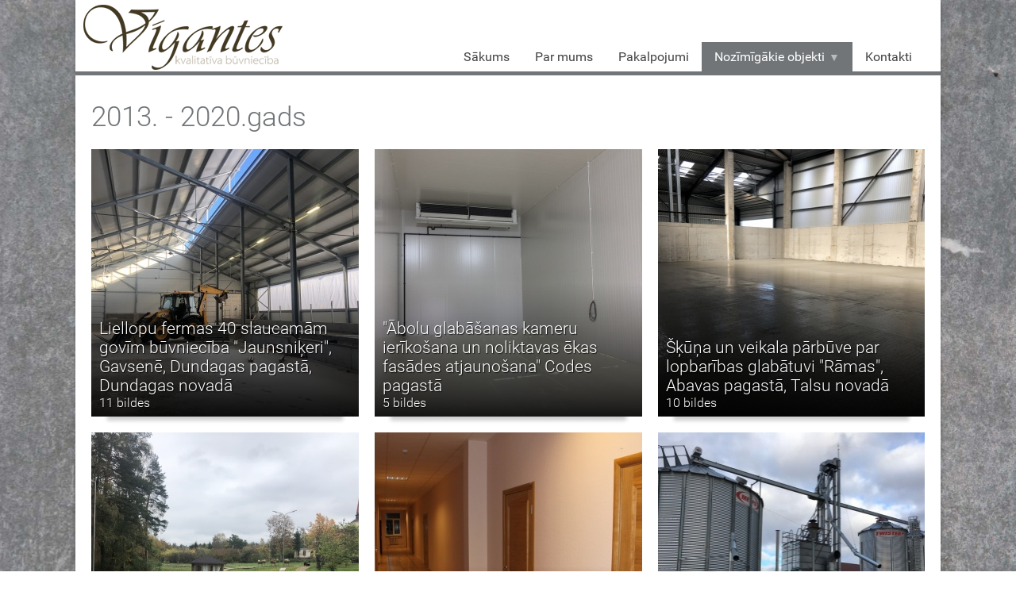

--- FILE ---
content_type: text/html; charset=utf-8
request_url: http://www.vigantes.lv/2013-2020?page=2
body_size: 2381
content:
<!DOCTYPE html>
<html>
<head>
<meta http-equiv="Content-Type" content="text/html; charset=utf-8">
<meta name="title" content="2013. - 2020.gads">
<meta name="robots" content="index, follow">
<title>2013. - 2020.gads</title>
    <link rel="shortcut icon" href="/up/0000/0000/0002/34a0e44067.png">
<script>
    _IS_MOBILE = false;
</script>
<link rel="stylesheet" type="text/css" media="all" href="/front/lib/Normalize/normalize.css">
<link rel="stylesheet" type="text/css" media="all" href="/front/lib/Fontello/fontello.css">
<link rel="stylesheet" type="text/css" media="all" href="/front/lib/PhotoSwipe/photoswipe.css">
<link rel="stylesheet" type="text/css" media="all" href="/front/lib/PhotoSwipe/default-skin/default-skin.css">
<link rel="stylesheet" type="text/css" media="all" href="/front/template/layout.css?t=1588596206">
<link rel="stylesheet" type="text/css" media="all" href="/front/modules/cGallery/index.css?t=1588596219">
<script type="text/javascript" src="/front/lib/jQuery/jquery.js"></script>
<script type="text/javascript" src="/front/lib/jQuery.Color/jquery.color.js"></script>
<script type="text/javascript" src="/front/lib/PhotoSwipe/photoswipe.min.js"></script>
<script type="text/javascript" src="/front/lib/PhotoSwipe/photoswipe-ui-default.min.js"></script>
<script type="text/javascript" src="/front/template/layout.js?t=1588596206"></script>
    <meta property="og:title" content="2013. - 2020.gads">
    <meta property="og:url" content="http://www.vigantes.lv/2013-2020">
    <meta property="og:type" content="article">
</head>

<body class="desktop variant-1">
        <div class="wrap">
        <div>
            <header>
                <div id="l-logo">
    <div>
        <a href="/sakums">
            <img src="/up/0000/0000/0004/12c6cde636.png" alt="">
        </a>
    </div>
</div>

                <div class="elements">
                                        
                    
<nav id="l-main-menu" class="pad-10">
    <div>
        
<ul>
<li class="normal"><a href="/sakums">Sākums</a></li>
<li class="normal"><a href="/parmums">Par mums</a></li>
<li class="normal"><a href="/pakalpojumi">Pakalpojumi</a></li>
<li class="active submenu"><span>Nozīmīgākie objekti<span class="submenu"></span></span>
<ul>
<li class="normal"><a href="/2021-2024">2021.-2024.gads</a></li>
<li class="active"><a href="/2013-2020">2013. - 2020.gads</a></li>
<li class="normal"><a href="/2005-2012">2005. - 2012.gads</a></li>
</ul>
</li>
<li class="normal"><a href="/kontakti">Kontakti</a></li>
</ul>
    </div>
</nav>
                </div>

                    <div id="l-slideshow-stub"></div>

                                                                                                                                    </header>

            
            <main class="aside-left-0 aside-right-0">
                
                
                <div class="inner">
                    
<div id="m-cGallery-index">
            <h1>2013. - 2020.gads</h1>
    
            <div class="list">
                            <div style="height: 337px;">
                                                                    <a href="/2013-2020/59" style="width: 337px;">
                            <div class="image">
                                <img src="/up/0000/0000/0579/038bb4cfe9.jpg" alt="">
                            </div>
                            <div class="overlay"></div>
                            <div class="info">
                                                                    <h2>Liellopu fermas 40 slaucamām govīm būvniecība &quot;Jaunsniķeri&quot;, Gavsenē, Dundagas pagastā, Dundagas novadā</h2>
                                                                <div class="num-images">11 bildes</div>
                            </div>
                        </a>
                                                                    <a href="/2013-2020/58" style="width: 337px;">
                            <div class="image">
                                <img src="/up/0000/0000/0575/84083bfb9b.jpg" alt="">
                            </div>
                            <div class="overlay"></div>
                            <div class="info">
                                                                    <h2>&quot;Ābolu glabāšanas kameru ierīkošana un noliktavas ēkas fasādes atjaunošana&quot; Codes pagastā</h2>
                                                                <div class="num-images">5 bildes</div>
                            </div>
                        </a>
                                                                    <a href="/2013-2020/54" style="width: 336px;">
                            <div class="image">
                                <img src="/up/0000/0000/0545/8dfd5270f1.jpg" alt="">
                            </div>
                            <div class="overlay"></div>
                            <div class="info">
                                                                    <h2>Šķūņa un veikala pārbūve par lopbarības glabātuvi &quot;Rāmas&quot;, Abavas pagastā, Talsu novadā</h2>
                                                                <div class="num-images">10 bildes</div>
                            </div>
                        </a>
                                    </div>
                            <div style="height: 337px;">
                                                                    <a href="/2013-2020/55" style="width: 337px;">
                            <div class="image">
                                <img src="/up/0000/0000/0550/8e8d2560f2.jpg" alt="">
                            </div>
                            <div class="overlay"></div>
                            <div class="info">
                                                                    <h2>Sajūtu dārza ierīkošana &quot;Stūrīši&quot;, Laidzes pagastā, Talsu novadā</h2>
                                                                <div class="num-images">10 bildes</div>
                            </div>
                        </a>
                                                                    <a href="/2013-2020/57" style="width: 337px;">
                            <div class="image">
                                <img src="/up/0000/0000/0561/d3cd7162bc.jpg" alt="">
                            </div>
                            <div class="overlay"></div>
                            <div class="info">
                                                                    <h2>Biroja telpu rekonstrukcija</h2>
                                                                <div class="num-images">15 bildes</div>
                            </div>
                        </a>
                                                                    <a href="/2013-2020/40" style="width: 336px;">
                            <div class="image">
                                <img src="/up/0000/0000/0444/9295e684c9.jpg" alt="">
                            </div>
                            <div class="overlay"></div>
                            <div class="info">
                                                                    <h2>Graudu pirmapstrādes un glabāšanas kompleksa jaunbūves 1. un 2.kārtas būvniecība &quot;Sildegas&quot;, Tārgales pagastā, Ventspils novadā</h2>
                                                                <div class="num-images">8 bildes</div>
                            </div>
                        </a>
                                    </div>
                            <div style="height: 337px;">
                                                                    <a href="/2013-2020/41" style="width: 337px;">
                            <div class="image">
                                <img src="/up/0000/0000/0452/a1fa4f1950.jpg" alt="">
                            </div>
                            <div class="overlay"></div>
                            <div class="info">
                                                                    <h2>Graudu uzglabāšanas angāra ar horizontālu slodzi uzņemošām sienām un laukumu jaunbūves būvniecība &quot;Pūpoli&quot;, Abavas pagastā, Talsu novadā</h2>
                                                                <div class="num-images">10 bildes</div>
                            </div>
                        </a>
                                                                    <a href="/2013-2020/7" style="width: 337px;">
                            <div class="image">
                                <img src="/up/0000/0000/0255/22ded9433e.jpg" alt="">
                            </div>
                            <div class="overlay"></div>
                            <div class="info">
                                                                    <h2>Augļu glabātuves un taras noliktavas būvniecība &quot;Gaidas&quot;, Vilces pagastā, Jelgavas novadā</h2>
                                                                <div class="num-images">8 bildes</div>
                            </div>
                        </a>
                                                                    <a href="/2013-2020/43" style="width: 336px;">
                            <div class="image">
                                <img src="/up/0000/0000/0476/45192cb69c.jpg" alt="">
                            </div>
                            <div class="overlay"></div>
                            <div class="info">
                                                                    <h2>Lauksaimniecības noliktavas jaunbūves būvniecība &quot;Meijas&quot;, Lībagu pagastā, Talsu novadā</h2>
                                                                <div class="num-images">11 bildes</div>
                            </div>
                        </a>
                                    </div>
                    </div>
    
            <div class="myPager"><a href="http://www.vigantes.lv/2013-2020" class="page-previous" data-page="1"><span>&laquo;</span></a><a href="http://www.vigantes.lv/2013-2020" class="page" data-page="1"><span>1</span></a><span class="page selected" data-page="2"><span>2</span></span><a href="http://www.vigantes.lv/2013-2020?page=3" class="page" data-page="3"><span>3</span></a><a href="http://www.vigantes.lv/2013-2020?page=4" class="page" data-page="4"><span>4</span></a><a href="http://www.vigantes.lv/2013-2020?page=3" class="page-next" data-page="3"><span>&raquo;</span></a></div>    
    </div>
                </div>

                <div style="clear: both;"></div>

                                                                                                            </main>
        </div>
    </div>

    
<footer class="has-menu-0">
    <div>
                            <div class="copyright">
                © 2017, SIA Vīgantes. Visas tiesības aizsargātas.            </div>
                <div class="developer">
                            <a href="http://www.megasoft.lv">SIA MegaSoft - mājaslapu izstrāde</a>
                    </div>
            </div>
</footer>

    <div id="pswp" class="pswp" tabindex="-1" role="dialog" aria-hidden="true">
    <div class="pswp__bg"></div>
    <div class="pswp__scroll-wrap">
        <div class="pswp__container">
            <div class="pswp__item"></div>
            <div class="pswp__item"></div>
            <div class="pswp__item"></div>
        </div>
        <div class="pswp__ui pswp__ui--hidden">
            <div class="pswp__top-bar">
                <div class="pswp__counter"></div>
                <button class="pswp__button pswp__button--close" title="Aizvērt"></button>
                <button class="pswp__button pswp__button--share" title="Share"></button>
                <button class="pswp__button pswp__button--fs" title="Toggle fullscreen"></button>
                <button class="pswp__button pswp__button--zoom" title="Palielināt"></button>
                <div class="pswp__preloader">
                    <div class="pswp__preloader__icn">
                        <div class="pswp__preloader__cut">
                            <div class="pswp__preloader__donut"></div>
                        </div>
                    </div>
                </div>
            </div>
            <div class="pswp__share-modal pswp__share-modal--hidden pswp__single-tap">
                <div class="pswp__share-tooltip"></div>
            </div>
            <button class="pswp__button pswp__button--arrow--left" title="Iepriekšējā"></button>
            <button class="pswp__button pswp__button--arrow--right" title="Nākamā"></button>
            <div class="pswp__caption">
                <div class="pswp__caption__center"></div>
            </div>
        </div>
    </div>
</div>

    <div id="l-message-box" class="hidden">
        <div>
            <div class="title"></div>
            <div class="message"></div>
            <div class="close">
                <a class="close" href="#">OK</a>
            </div>
        </div>
    </div>

    </body>
</html>


--- FILE ---
content_type: text/css
request_url: http://www.vigantes.lv/front/lib/Fontello/fontello.css
body_size: 546
content:
@font-face {
    font-family: "fontello";
    src: url("fontello.eot");
    src: url("fontello.eot#iefix") format("embedded-opentype"),
    url("fontello.woff2") format("woff2"),
    url("fontello.woff") format("woff"),
    url("fontello.ttf") format("truetype"),
    url("fontello.svg#fontello") format("svg");
    font-weight: normal;
    font-style: normal;
}

[class^="fontello-"]:before, [class*=" fontello-"]:before {
    font-family: "fontello";
    font-style: normal;
    font-weight: normal;
    speak: none;

    display: inline-block;
    text-decoration: inherit;
    width: 1em;
    margin-right: .2em;
    text-align: center;

    /* For safety - reset parent styles, that can break glyph codes*/
    font-variant: normal;
    text-transform: none;

    /* fix buttons height, for twitter bootstrap */
    line-height: 1em;

    /* Font smoothing. That was taken from TWBS */
    -webkit-font-smoothing: antialiased;
    -moz-osx-font-smoothing: grayscale;
}

.fontello-home:before { content: '\e800'; }
.fontello-trash:before { content: '\e801'; }
.fontello-basket:before { content: '\e802'; }
.fontello-search:before { content: '\e803'; }
.fontello-previous:before { content: '\e804'; }
.fontello-next:before { content: '\e805'; }
.fontello-top:before { content: '\e806'; }
.fontello-close:before { content: '\e807'; }
.fontello-return:before { content: '\e808'; }
.fontello-forward:before { content: '\e809'; }


--- FILE ---
content_type: text/css
request_url: http://www.vigantes.lv/front/template/layout.css?t=1588596206
body_size: 4295
content:
@import url(fonts/Roboto/Roboto.css);

html {
    font: normal normal 300 16px/normal "Roboto", sans-serif;
    position: relative;
    min-height: 100%;
}
body {
    display: -webkit-box;
    display: -ms-flexbox;
    display: flex;
    -webkit-box-orient: vertical;
    -webkit-box-direction: normal;
    -ms-flex-direction: column;
    flex-direction: column;
    min-height: 100vh;
    color: #444444;
    font-size: 1em;
}
body.variant-1,
body.variant-3 {
    background: #FFFFFF url("/up/0000/0000/0006/613c620ac4.jpg") center top / cover no-repeat fixed;
}
body.variant-2 {
    background-color: #FFFFFF;
}
body > div.wrap {
    -webkit-box-flex: 1;
    -ms-flex-positive: 1;
    flex-grow: 1;
}
body.variant-1 > div.wrap {
    width: 1090px;
    margin: 0 auto;
    padding: 0 60px;
}
body.variant-2 > div.wrap {
    min-width: 1170px;
}
body.variant-3 > div.wrap {
    min-width: 1070px;
}
body.variant-1 > div.wrap > div {
    background-color: #FFFFFF;
    -webkit-box-shadow: 0 0 5px 0 rgba(0, 0, 0, 0.2);
    box-shadow: 0 0 5px 0 rgba(0, 0, 0, 0.2);
}
body.variant-1 > div.wrap > div > header {
    position: relative;
    padding-top: 90px;
}
body.variant-2 > div.wrap > div > header {
    position: relative;
}
body.variant-1 > div.wrap > div > header > div.elements {
    position: absolute;
    top: 0;
    left: 0;
    width: 100%;
}
body.variant-3 > div.wrap > div > header > div.elements {
    position: relative;
    width: 1050px;
    height: 90px;
    margin: 0 auto -90px auto;
}
body.variant-1 > div.wrap > div > header > div.elements > div.standard {
    margin-right: 20px;
}
body.variant-2 > div.wrap > div > header > div.elements > div.standard {
    position: absolute;
    top: 0;
    left: 0;
    width: 100%;
}
body.variant-2 > div.wrap > div > header > div.elements > div.standard > div {
    position: relative;
    width: 1050px;
    margin: 0 auto;
}
body > div.wrap > div > header > div.elements > div.standard > div > div {
    float: right;
}
body > div.wrap > div > main::after {
    display: block;
    clear: both;
    content: "";
}
body > div.wrap > div > main > aside.left {
    width: 200px;
    float: left;
}
body > div.wrap > div > main > aside.right {
    width: 180px;
    float: right;
    clear: right;
}
body > div.wrap > div > main.aside-left-1.aside-right-0 > div.inner {
    width: 835px;
    float: right;
}
body > div.wrap > div > main.aside-left-0.aside-right-1 > div.inner {
    width: 855px;
    float: left;
}
body > div.wrap > div > main.aside-left-1.aside-right-1 > div.inner {
    width: 640px;
    margin-right: 15px;
    float: right;
}
body > footer {
    background-color: rgba(0, 0, 0, 0.5);
}
body.variant-1 > footer {
    min-width: 1210px;
}
body.variant-2 > footer {
    min-width: 1170px;
}
body.variant-3 > footer {
    min-width: 1070px;
}
body > footer > div {
    display: -webkit-box;
    display: -ms-flexbox;
    display: flex;
    position: relative;
    -webkit-box-orient: vertical;
    -webkit-box-direction: normal;
    -ms-flex-direction: column;
    flex-direction: column;
    -webkit-box-pack: end;
    -ms-flex-pack: end;
    justify-content: flex-end;
    min-height: 35px;
    margin: 0 auto;
    padding: 10px 0;
    color: #FFFFFF;
    text-align: center;
}
body.variant-1 > footer > div {
    width: 1090px;
}
body.variant-2 > footer > div,
body.variant-3 > footer > div {
    width: 1050px;
}
body > footer > div > nav {
    font: normal normal 500 1em/normal "Roboto", sans-serif;
    margin-bottom: 1em;
}
body > footer > div > nav > a {
    margin: 0 1em;
    color: inherit;
    text-decoration: none;
}
body > footer > div > nav > a.active,
body > footer > div > nav > a:hover {
    text-decoration: underline;
}
body > footer > div > div.copyright {
    font: normal normal 400 1em/normal "Roboto", sans-serif;
}
body > footer.has-menu-1 > div > div.copyright {
    opacity: 0.5;
}
body > footer > div > div.developer {
    font: normal normal 300 0.9em/normal "Roboto", sans-serif;
    opacity: 0.5;
}
body > footer > div > div.developer > a {
    color: inherit;
}
body > footer > div > div.banners {
    position: absolute;
    right: 0;
    bottom: 5px;
}
body > footer > div > div.banners > a {
    display: inline-block;
    margin-left: 3px;
    font: normal normal normal 20px/normal sans-serif;
    opacity: 0.5;
    -webkit-transition: opacity 200ms ease-in-out;
    transition: opacity 200ms ease-in-out;
}
body > footer > div > div.banners > a:first-child {
    margin-left: 0;
}
body > footer > div > div.banners > a:hover {
    opacity: 1;
}
body > footer > div > div.banners > a > img {
    border-radius: 3px;
}

/******************************************************************************/

body > div.wrap > div > main {
    padding-bottom: 50px;
}
body.variant-1 > div.wrap > div > main {
    margin: 30px 20px 0 20px;
}
body.variant-2 > div.wrap > div > main,
body.variant-3 > div.wrap > div > main {
    width: 1050px;
    margin: 30px auto 0 auto;
}
body > div.wrap > div > main > div.inner a {
    color: #717578;
}
body > div.wrap > div > main > div.inner h1 {
    font: normal normal 300 2.2em/1.3em "Roboto", sans-serif;
    margin: 0.8em 0 0.5em 0;
    color: #717578;
}
body > div.wrap > div > main > div.inner h2 {
    font: normal normal 500 1.7em/1.3em "Roboto", sans-serif;
    margin: 0.8em 0 0.5em 0;
}
body > div.wrap > div > main > div.inner h3 {
    font: normal normal 400 1.5em/1.3em "Roboto", sans-serif;
    margin: 0.8em 0 0.5em 0;
}
body > div.wrap > div > main > div.inner h4 {
    font: normal normal 400 1.3em/1.3em "Roboto", sans-serif;
    margin: 0.8em 0 0.5em 0;
}
body > div.wrap > div > main > div.inner h5 {
    font: normal normal 500 1.1em/1.3em "Roboto", sans-serif;
    margin: 0.8em 0 0.5em 0;
}
body > div.wrap > div > main > div.inner h6 {
    font: italic normal 500 1.1em/1.3em "Roboto", sans-serif;
    margin: 0.8em 0 0.5em 0;
}
body > div.wrap > div > main > div.inner p {
    font: normal normal 300 1.1em/1.3em "Roboto", sans-serif;
    margin: 0.5em 0;
}
body > div.wrap > div > main > div.inner img.left {
    margin: 0 20px 5px 0;
    float: left;
}
body > div.wrap > div > main > div.inner img.right {
    margin: 0 0 5px 20px;
    float: right;
}
body > div.wrap > div > main > div.inner ul,
body > div.wrap > div > main > div.inner ol {
    font: normal normal 300 1.1em/1.2em "Roboto", sans-serif;
    margin: 0.5em 0;
    overflow: hidden;
}
body > div.wrap > div > main > div.inner li {
    margin: 0.5em 0;
}
body > div.wrap > div > main > div.inner li:first-child {
    margin-top: 0;
}
body > div.wrap > div > main > div.inner .user-content::after {
    display: block;
    clear: both;
    content: "";
}
body > div.wrap > div > main > div.inner .user-content table {
    font: normal normal 300 1em/1.2em "Roboto", sans-serif;
    margin: 0.5em 0 1em 0;
    border: 1px solid rgba(0, 0, 0, 0.05);
    border-collapse: collapse;
}
body > div.wrap > div > main > div.inner .user-content table > * > tr > * {
    padding: 0.5em 1em;
    border-top: 1px solid rgba(0, 0, 0, 0.05);
    border-left: 1px dotted rgba(0, 0, 0, 0.05);
}
body > div.wrap > div > main > div.inner .user-content table > * > tr > *:first-child {
    border-left: 0;
}
body > div.wrap > div > main > div.inner .user-content table > thead > tr > * {
    background: rgba(0, 0, 0, 0.05);
}
body > div.wrap > div > main > div.inner .user-content table > thead > tr > *,
body > div.wrap > div > main > div.inner .user-content table > tfoot > tr > *,
body > div.wrap > div > main > div.inner .user-content table > * > tr > th {
    font: normal normal 500 1em/1.2em "Roboto", sans-serif;
}
body > div.wrap > div > main > div.inner .user-content table > tbody > tr > *,
body > div.wrap > div > main > div.inner .user-content table > tfoot > tr > * {
    background: rgba(0, 0, 0, 0.0125);
}

/******************************************************************************/

body > div.wrap > div > div.l-message {
    font: normal normal 500 1em/normal "Roboto", sans-serif;
    -webkit-box-sizing: border-box;
    box-sizing: border-box;
    position: relative;
    width: 1050px;
    margin: 20px auto;
    padding: 0.5em;
    border-radius: 5px;
    color: #FFFFFF;
    text-align: center;
}
body > div.wrap > div > div.l-message.info {
    background-color: #66CC14;
}
body > div.wrap > div > div.l-message.warning {
    background-color: #F29A15;
}
body > div.wrap > div > div.l-message.error {
    background-color: #C91616;
}
body > div.wrap > div > div.l-message > a.close {
    display: inline-block;
    position: absolute;
    top: 5px;
    right: 5px;
    width: 20px;
    height: 20px;
    border-radius: 50%;
    background-color: #FFFFFF;
    font: normal normal normal 20px/20px monospace;
    text-align: center;
    text-decoration: none;
}
body > div.wrap > div > div.l-message.info > a.close {
    color: #66CC14;
}
body > div.wrap > div > div.l-message.warning > a.close {
    color: #F29A15;
}
body > div.wrap > div > div.l-message.error > a.close {
    color: #C91616;
}

/******************************************************************************/

#l-message-box {
    position: fixed;
    top: 0;
    left: 0;
    width: 100%;
    height: 100%;
    background-color: rgba(0, 0, 0, 0.5);
    z-index: 200;
}
#l-message-box > div {
    position: relative;
    margin: 0 auto;
    padding: 15px 20px;
    background-color: #FFFFFF;
    color: #444444;
    -webkit-box-shadow: 0 0 20px rgba(0, 0, 0, 0.5);
    box-shadow: 0 0 20px rgba(0, 0, 0, 0.5);
}
#l-message-box > div > div.title {
    font: normal normal 500 1.3em/normal "Roboto", sans-serif;
}
#l-message-box > div > div.message {
    font: normal normal 300 1em/normal "Roboto", sans-serif;
    margin-top: 1em;
    overflow-y: auto;
}
#l-message-box > div > div.message > p:first-child {
    margin-top: 0;
}
#l-message-box > div > div.close {
    font: normal normal 300 1.4em/normal "Roboto", sans-serif;
    margin-top: 2em;
    text-align: center;
}
#l-message-box > div > div.close > a {
    display: inline-block;
    padding: 0 40px;
    background-color: #717578;
    color: #FFFFFF;
    line-height: 1.5em;
    text-decoration: none;
}
#l-message-box.hidden {
    display: none;
}

/******************************************************************************/

#l-logo {
    height: 90px;
}
body.variant-1 #l-logo,
body.variant-3 #l-logo {
    position: absolute;
    top: 0;
    left: 0;
    width: 100%;
}
#l-logo > div {
    height: 100%;
}
body.variant-2 #l-logo > div,
body.variant-3 #l-logo > div {
    position: relative;
    width: 1050px;
    margin: 0 auto;
}
#l-logo > div > a {
    display: inline-block;
    position: relative;
    height: 100%;
    margin-top: 6px;
    margin-left: 10px;
    z-index: 110;
}
#l-logo > div > a > img {
    display: inline-block;
}

/******************************************************************************/

#l-search {
    position: relative;
    width: 180px;
    float: left;
    color: #444444;
    text-align: right;
    z-index: 130;
}
body.variant-3 #l-search {
    border-bottom: 1px solid rgba(0, 0, 0, 0.25);
}
#l-search > div {
    position: relative;
    border-bottom: 1px solid rgba(187, 187, 187, 0.75);
}
#l-search > div > input {
    font: normal normal 300 0.9em/normal "Roboto", sans-serif;
    -webkit-box-sizing: border-box;
    box-sizing: border-box;
    position: absolute;
    bottom: 1px;
    left: 0;
    width: 150px;
    border: 0;
    outline: 0;
    background-color: transparent;
    color: #444444;
}
body.variant-3 #l-search > div > input {
    color: #444444;
    text-shadow: 1px 1px 1px #000000;
}
#l-search > div > span {
    display: inline-block;
    padding: 4px 0 3px 0;
}
body.variant-3 #l-search > div > span {
    text-shadow: 1px 1px 1px rgba(0, 0, 0, 0.7);
}

/******************************************************************************/

#l-search ~ #l-cultures {
    margin-left: 50px;
}

/******************************************************************************/

#l-cultures {
    position: relative;
    float: left;
    z-index: 130;
}
#l-cultures > a {
    padding: 4px 12px;
    float: left;
    background-color: transparent;
    color: #444444;
    text-decoration: none;
    text-transform: uppercase;
    -webkit-transition: all 100ms ease-in-out;
    transition: all 100ms ease-in-out;
}
body.variant-3 #l-cultures > a {
    text-shadow: 1px 1px 1px rgba(0, 0, 0, 0.7);
}
#l-cultures > a.active,
#l-cultures > a:hover {
    background-color: rgba(0, 0, 0, 0.1);
    color: #444444;
}

/******************************************************************************/

#l-search ~ #l-cart,
#l-cultures ~ #l-cart {
    margin-left: 50px;
}

/******************************************************************************/

#l-cart {
    position: relative;
    padding: 8px 10px 2px 10px;
    float: left;
    background-color: rgba(0, 0, 0, 0.05);
    z-index: 130;
}
body.variant-3 #l-cart > * {
    text-shadow: 1px 1px 1px rgba(0, 0, 0, 0.7);
}
#l-cart > a {
    text-decoration: none;
}
#l-cart > * > span.basket-icon {
    font-size: 1.6em;
}
body.variant-1 #l-cart > a,
body.variant-2 #l-cart > a {
    color: #717578;
}
body.variant-3 #l-cart > a {
    color: #BBBBBB;
}
#l-cart > span {
    color: #BBBBBB;
}
#l-cart > * > span.text {
    font: normal normal 400 0.9em "Roboto", sans-serif;
}
#l-cart > a > span.text {
    text-decoration: underline;
}
#l-cart > * > span.text > span {
    font: normal normal 600 1em "Roboto", sans-serif;
}

/******************************************************************************/

#l-main-menu {
    font: normal normal 400 1em "Roboto", sans-serif;
    position: relative;
}
body.variant-1 #l-main-menu {
    position: absolute;
    top: 0;
    left: 0;
    width: 100%;
    height: 90px;
}
body.variant-2 #l-main-menu {
    border-top: 1px solid #FFFFFF;
    background-color: transparent;
    -webkit-box-shadow: 0 -4px 4px 0 rgba(0, 0, 0, 0.1), 0 2px 2px 0 rgba(0, 0, 0, 0.2);
    box-shadow: 0 -4px 4px 0 rgba(0, 0, 0, 0.1), 0 2px 2px 0 rgba(0, 0, 0, 0.2);
    z-index: 120;
}
body.variant-3 #l-main-menu {
    position: absolute;
    top: 90px;
    left: 0;
    width: 100%;
    z-index: 120;
}
#l-main-menu > div {
    position: relative;
    height: 37px;
    background-color: transparent;
    font-size: 1em;
    line-height: 37px;
}
body.variant-1 #l-main-menu > div {
    position: absolute;
    right: 20px;
    bottom: 0;
    z-index: 120;
}
body.variant-2 #l-main-menu > div {
    width: 1050px;
    margin: 0 auto;
}
#l-main-menu > div > ul {
    position: relative;
    margin: 0;
    padding: 0;
    list-style-type: none;
}
#l-main-menu > div > ul > li {
    position: relative;
    margin: 0;
    padding: 0;
    float: left;
}
#l-main-menu > div > ul > li > a,
#l-main-menu > div > ul > li > span {
    display: block;
    color: #444444;
    text-decoration: none;
    cursor: pointer;
}
#l-main-menu.pad-4 > div > ul > li > a,
#l-main-menu.pad-4 > div > ul > li > span {
    padding: 0 0.4em;
}
#l-main-menu.pad-6 > div > ul > li > a,
#l-main-menu.pad-6 > div > ul > li > span {
    padding: 0 0.6em;
}
#l-main-menu.pad-8 > div > ul > li > a,
#l-main-menu.pad-8 > div > ul > li > span {
    padding: 0 0.8em;
}
#l-main-menu.pad-10 > div > ul > li > a,
#l-main-menu.pad-10 > div > ul > li > span {
    padding: 0 1em;
}
body.variant-2 #l-main-menu > div > ul > li > a,
body.variant-2 #l-main-menu > div > ul > li > span {
    border-left: 1px solid rgba(255, 255, 255, 0.3);
}
body.variant-3 #l-main-menu > div > ul > li > a,
body.variant-3 #l-main-menu > div > ul > li > span {
    text-shadow: 1px 1px 1px rgba(0, 0, 0, 0.7);
}
body.variant-2 #l-main-menu > div > ul > li:first-child > a,
body.variant-2 #l-main-menu > div > ul > li:first-child > span {
    border-left: 0;
}
#l-main-menu > div > ul > li > a > span.home::before,
#l-main-menu > div > ul > li > span > span.home::before {
    margin-right: 0.5em;
    margin-left: 0.5em;
}
#l-main-menu > div > ul > li.submenu > a > span.submenu::after,
#l-main-menu > div > ul > li.submenu > span > span.submenu::after {
    font: normal normal 400 0.9em "Roboto", sans-serif;
    margin-left: 0.35em;
    content: "▼";
    opacity: 0.5;
}
#l-main-menu > div > ul > li > ul {
    display: none;
    position: absolute;
    top: 100%;
    left: 0;
    margin: 0;
    padding: 0;
    background-color: #FFFFFF;
    list-style-type: none;
    -webkit-box-shadow: 6px 6px 0 0 rgba(0, 0, 0, 0.3);
    box-shadow: 6px 6px 0 0 rgba(0, 0, 0, 0.3);
}
#l-main-menu > div > ul > li > ul > li {
    position: relative;
    margin: 0;
    padding: 0;
}
#l-main-menu > div > ul > li > ul > li > a,
#l-main-menu > div > ul > li > ul > li > span {
    font: normal normal 300 1em/2.2em "Roboto", sans-serif;
    display: block;
    min-width: 10em;
    padding: 0 1em;
    border-top: 1px solid rgba(0, 0, 0, 0.05);
    color: #444444;
    text-decoration: none;
    white-space: nowrap;
}
#l-main-menu > div > ul > li > ul > li.active > a,
#l-main-menu > div > ul > li > ul > li.active > span {
    text-decoration: underline;
}
#l-main-menu > div > ul > li > ul > li:first-child > a,
#l-main-menu > div > ul > li > ul > li:first-child > span {
    border-top: 0;
}
#l-main-menu > div > ul > li.submenu > ul > li > a > span.submenu,
#l-main-menu > div > ul > li.submenu > ul > li > span > span.submenu {
    margin-right: 2em;
}
#l-main-menu > div > ul > li.submenu > ul > li > a > span.submenu::after,
#l-main-menu > div > ul > li.submenu > ul > li > span > span.submenu::after {
    font: normal normal 300 0.9em/2.2em "Roboto", sans-serif;
    position: absolute;
    top: 50%;
    right: 1em;
    margin-top: -1em;
    margin-left: 0.35em;
    content: "►";
    opacity: 0.5;
}
#l-main-menu > div > ul > li > ul > li > ul {
    display: none;
    position: absolute;
    top: 1px;
    left: 100%;
    margin: 0;
    padding: 0;
    background-color: #FFFFFF;
    list-style-type: none;
    -webkit-box-shadow: 6px 6px 0 0 rgba(0, 0, 0, 0.3);
    box-shadow: 6px 6px 0 0 rgba(0, 0, 0, 0.3);
}
#l-main-menu > div > ul > li > ul > li > ul > li {
    margin: 0;
    padding: 0;
}
#l-main-menu > div > ul > li > ul > li > ul > li > a {
    font: normal normal 300 1em/2.2em "Roboto", sans-serif;
    display: block;
    min-width: 10em;
    padding: 0 1em;
    border-top: 1px solid rgba(0, 0, 0, 0.05);
    color: #444444;
    text-decoration: none;
    white-space: nowrap;
}
#l-main-menu > div > ul > li > ul > li > ul > li.active > a {
    text-decoration: underline;
}
#l-main-menu > div > ul > li > ul > li > ul > li:first-child > a {
    border-top: 0;
}

/******************************************************************************/

#l-slideshow {
    margin-bottom: 30px;
}
body.variant-3 #l-slideshow {
    min-width: 1050px;
}
body.variant-2 #l-slideshow > div.window {
    background: #FFFFFF url("/up/0000/0000/0006/613c620ac4.jpg") center top / cover no-repeat fixed;
}
#l-slideshow > div.window > div {
    position: relative;
    height: 100%;
}
body.variant-2 #l-slideshow > div.window > div {
    width: 1050px;
    margin: 0 auto;
}
#l-slideshow > div.window > div > a {
    display: none;
    position: absolute;
    top: 0;
    left: 0;
    width: 100%;
    height: 100%;
    overflow: hidden;
}
#l-slideshow > div.window > div > a.has-link-0 {
    cursor: default;
}
#l-slideshow > div.window > div > a > img {
    display: block;
}
body.variant-3 #l-slideshow > div.window > div > a > img {
    position: absolute;
    top: 0;
    left: 50%;
    margin-left: -960px;
}
#l-slideshow > div.window > div > a:first-child {
    display: block;
}
#l-slideshow.mode-bottom > div.window > div > a > div {
    position: absolute;
    bottom: 0;
    left: 0;
    width: 100%;
    padding: 5px 0 10px 0;
    background-color: rgba(57, 59, 60, 0.5);
    color: #FFFFFF;
}
#l-slideshow.mode-bottom > div.window > div > a > div > div {
    width: 1050px;
    margin: 0 auto;
}
#l-slideshow.mode-left > div.window > div > a > div {
    position: absolute;
    top: 0;
    left: 0;
    width: 30%;
    height: 100%;
    padding: 5px 0 10px 0;
    background: -webkit-gradient(linear, left top, left bottom, from(rgba(255, 255, 255, 0.1)), to(#FFFFFF));
    background: linear-gradient(to bottom, rgba(255, 255, 255, 0.1) 0%, #FFFFFF 100%);
    color: #444444;
}
#l-slideshow.mode-left > div.window > div > a > div > div {
    position: absolute;
    bottom: 20px;
    left: 0;
    width: 100%;
    margin: 0;
}
#l-slideshow > div.window > div > a > div > div > h1 {
    font: normal normal 500 1.3em/normal "Roboto", sans-serif;
}
#l-slideshow > div.window > div > a > div > div > h2 {
    font: normal normal 300 1.2em/normal "Roboto", sans-serif;
}
body.variant-1 #l-slideshow > div.window > div > a > div > div > h1,
body.variant-1 #l-slideshow > div.window > div > a > div > div > h2,
body.variant-2 #l-slideshow > div.window > div > a > div > div > h1,
body.variant-2 #l-slideshow > div.window > div > a > div > div > h2 {
    margin: 0.2em 20px;
}
body.variant-3 #l-slideshow > div.window > div > a > div > div > h1,
body.variant-3 #l-slideshow > div.window > div > a > div > div > h2 {
    margin: 0.2em 0;
}
#l-slideshow > div.window > div > div.nav {
    position: absolute;
    top: 50%;
    width: 60px;
    height: 100px;
    margin-top: -50px;
    background-position: center;
    background-repeat: no-repeat;
    cursor: pointer;
    opacity: 0.35;
    -webkit-transition: all 300ms ease-in-out;
    transition: all 300ms ease-in-out;
}
#l-slideshow > div.window > div > div.nav.prev {
    background-image: url("images/slideshow-prev-1.png");
}
body.variant-1 #l-slideshow > div.window > div > div.nav.prev,
body.variant-2 #l-slideshow > div.window > div > div.nav.prev {
    left: -60px;
}
body.variant-3 #l-slideshow > div.window > div > div.nav.prev {
    left: 20px;
}
#l-slideshow > div.window > div > div.nav.next {
    background-image: url("images/slideshow-next-1.png");
}
body.variant-1 #l-slideshow > div.window > div > div.nav.next,
body.variant-2 #l-slideshow > div.window > div > div.nav.next {
    right: -60px;
}
body.variant-3 #l-slideshow > div.window > div > div.nav.next {
    right: 20px;
}
#l-slideshow > div.window > div > div.nav:hover {
    opacity: 1;
}
body.variant-2 #l-slideshow > div.crumbs,
body.variant-3 #l-slideshow > div.crumbs {
    width: 1050px;
    margin: 0 auto;
}
#l-slideshow > div.crumbs > div {
    height: 1.5em; /* gan height, gan line-height ir jāsakrīt ar layout.js */
    font: normal normal normal 13px/1.5em sans-serif;
    text-align: right;
}
body.variant-1 #l-slideshow > div.crumbs > div,
body.variant-2 #l-slideshow > div.crumbs > div {
    margin: 10px 20px -20px 0;
}
body.variant-3 #l-slideshow > div.crumbs > div {
    margin: 10px 0 -20px 0;
}
#l-slideshow > div.crumbs > div > span {
    display: inline-block;
    width: 1em;
    height: 1em;
    margin-left: 10px;
    border-radius: 25%;
    background-color: #717578;
    cursor: pointer;
    vertical-align: bottom;
}
body.variant-1 #l-slideshow-stub {
    height: 5px;
    margin-bottom: 30px;
    background-color: #717578;
}
body.variant-3 #l-slideshow-stub {
    padding-top: 90px;
    padding-bottom: 37px;
    background-color: #FFFFFF;
    font-size: 1em;
}

/******************************************************************************/

#l-slideshow-inline {
    position: relative;
    width: 835px;
    margin-bottom: 20px;
    float: right;
}
#l-slideshow-inline > div.window > div {
    position: relative;
    height: 100%;
}
#l-slideshow-inline > div.window > div > a {
    display: none;
    position: absolute;
    top: 0;
    left: 0;
    width: 100%;
    height: 100%;
    overflow: hidden;
}
#l-slideshow-inline > div.window > div > a.has-link-0 {
    cursor: default;
}
#l-slideshow-inline > div.window > div > a > img {
    display: block;
}
#l-slideshow-inline > div.window > div > a:first-child {
    display: block;
}
#l-slideshow-inline > div.window > div > a > div {
    position: absolute;
    bottom: 0;
    left: 0;
    width: 100%;
    padding: 5px 0;
    background-color: rgba(57, 59, 60, 0.5);
}
#l-slideshow-inline > div.window > div > a > div > div {
    margin: 0 15px;
}
#l-slideshow-inline > div.window > div > a > div > div > h1 {
    font: normal normal 500 1.2em/normal "Roboto", sans-serif;
    margin: 0.1em 0;
    color: #FFFFFF;
}
#l-slideshow-inline > div.window > div > a > div > div > h2 {
    font: normal normal 300 1.1em/normal "Roboto", sans-serif;
    margin: 0.2em 0;
    color: #FFFFFF;
}
#l-slideshow-inline > div.window > div > div.nav {
    position: absolute;
    top: 0;
    width: 60px;
    height: 100px;
    background-position: center;
    background-repeat: no-repeat;
    cursor: pointer;
    opacity: 0.35;
    -webkit-transition: all 300ms ease-in-out;
    transition: all 300ms ease-in-out;
}
#l-slideshow-inline > div.window > div > div.nav.prev {
    background-image: url("images/slideshow-prev-1.png");
}
#l-slideshow-inline > div.window > div > div.nav.prev {
    left: 0;
}
#l-slideshow-inline > div.window > div > div.nav.next {
    background-image: url("images/slideshow-next-1.png");
}
#l-slideshow-inline > div.window > div > div.nav.next {
    right: 0;
}
#l-slideshow-inline > div.window > div > div.nav:hover {
    opacity: 1;
}
#l-slideshow-inline > div.crumbs {
    position: absolute;
    top: 0;
    right: 0;
}
#l-slideshow-inline > div.crumbs > div {
    height: 1.5em;
    font: normal normal normal 13px/1.5em sans-serif;
    text-align: right;
}
#l-slideshow-inline > div.crumbs > div {
    margin: 10px 20px 0 0;
}
#l-slideshow-inline > div.crumbs > div > span {
    display: inline-block;
    width: 1em;
    height: 1em;
    margin-left: 10px;
    border-radius: 25%;
    background-color: #717578;
    cursor: pointer;
    vertical-align: bottom;
}

/******************************************************************************/

body.variant-1 #l-quote {
    margin: 30px 20px;
}
body.variant-2 #l-quote,
body.variant-3 #l-quote {
    width: 1050px;
    margin: 30px auto;
}
#l-quote > div {
    font: italic normal 100 1.6em/normal "Roboto", sans-serif;
    text-align: center;
}
#l-quote > div > .quote-open {
    font: italic normal 400 3em/0.33em "Roboto", sans-serif;
    position: relative;
    top: 0.33em;
}
#l-quote > div > h1 {
    display: inline;
    margin: 0;
    font: inherit;
}
#l-quote > div > h1 > .quote-author {
    font: italic normal 400 1em "Roboto", sans-serif;
    white-space: nowrap;
}

/******************************************************************************/

body.variant-1 #l-blocks.position-top {
    margin: 0 20px;
}
body.variant-2 #l-blocks,
body.variant-3 #l-blocks {
    width: 1050px;
    margin: 0 auto;
}
#l-blocks > div {
    overflow: hidden;
}
#l-blocks.position-top > div {
    margin: 30px 0;
}
#l-blocks.position-bottom > div {
    margin-top: 30px;
}
#l-blocks.position-bottom > div:first-child {
    margin-top: 50px;
}
#l-blocks > div > a {
    margin-left: 20px;
    float: left;
    color: inherit;
    text-decoration: none;
}
#l-blocks > div > a.has-link-0 {
    cursor: default;
}
#l-blocks > div > a:first-child {
    margin-left: 0;
}
#l-blocks > div > a > h1 {
    position: relative;
    margin: 0.2em 0;
}
#l-blocks.columns-1 > div > a > h1 {
    font: normal normal 500 1.5em/normal "Roboto", sans-serif;
}
#l-blocks.columns-2 > div > a > h1 {
    font: normal normal 500 1.35em/normal "Roboto", sans-serif;
}
#l-blocks.columns-3 > div > a > h1 {
    font: normal normal 500 1.25em/normal "Roboto", sans-serif;
}
#l-blocks.columns-4 > div > a > h1 {
    font: normal normal 500 1.05em/normal "Roboto", sans-serif;
}
#l-blocks.columns-5 > div > a > h1 {
    font: normal normal 500 0.95em/normal "Roboto", sans-serif;
}
#l-blocks > div.aligned > a > h1 > span {
    position: absolute;
    bottom: 0;
    left: 0;
}
#l-blocks > div > a > img {
    display: block;
    width: 100%;
}
#l-blocks.columns-1 > div > a > div,
#l-blocks.columns-2 > div > a > div,
#l-blocks.columns-3 > div > a > div {
    font: normal normal 300 1.1em/normal "Roboto", sans-serif;
}
#l-blocks.columns-4 > div > a > div {
    font: normal normal 300 1.05em/normal "Roboto", sans-serif;
}
#l-blocks.columns-5 > div > a > div {
    font: normal normal 300 1em/normal "Roboto", sans-serif;
}
#l-blocks > div > a > div > p {
    margin: 0.5em 0 0 0;
}

/******************************************************************************/

div.social-links {
    font: normal normal normal 13px/normal sans-serif;
}
div.social-links > a {
    display: inline-block;
    padding: 0.3em 0.6em;
    border-radius: 2px;
    background-clip: padding-box-box;
    color: #FFFFFF !important;
    text-decoration: none;
    -webkit-box-shadow: inset 0 -3px 0 rgba(0, 0, 0, 0.2);
    box-shadow: inset 0 -3px 0 rgba(0, 0, 0, 0.2);
    -webkit-transition: all 100ms ease-in-out;
    transition: all 100ms ease-in-out;
}
div.social-links > a:hover,
div.social-links > a:active {
    color: white;
}
div.social-links > a.twitter {
    background: #00ACED;
}
div.social-links > a.twitter:hover,
div.social-links > a.twitter:active {
    background: #0084B4;
}
div.social-links > a.facebook {
    background: #3B5997;
}
div.social-links > a.facebook:hover,
div.social-links > a.facebook:active {
    background: #2D4372;
}
div.social-links > a.googleplus {
    background: #D64937;
}
div.social-links > a.googleplus:hover,
div.social-links > a.googleplus:active {
    background: #B53525;
}
div.social-links > a.googleplus {
    background: #D64937;
}
div.social-links > a.googleplus:hover,
div.social-links > a.googleplus:active {
    background: #B53525;
}
div.social-links > a.draugiem {
    background: #E57910;
}
div.social-links > a.draugiem:hover,
div.social-links > a.draugiem:active {
    background: #BD650D;
}

/******************************************************************************/

body > div.wrap > div > main > div.inner div.myPager {
    margin-top: 50px;
    text-align: center;
}
body > div.wrap > div > main > div.inner div.myPager > * {
    display: inline-block;
    margin: 0 3px;
    padding: 0 0.5em;
    border: 1px solid #717578;
    background-color: #FFFFFF;
    font-size: 1.5em;
    line-height: 1.5em;
    -webkit-transition: all 100ms ease-in-out;
    transition: all 100ms ease-in-out;
}
body > div.wrap > div > main > div.inner div.myPager > a {
    color: #717578;
    text-decoration: none;
}
body > div.wrap > div > main > div.inner div.myPager > span {
    color: rgba(0, 0, 0, 0.3);
}
body > div.wrap > div > main > div.inner div.myPager > span.selected,
body > div.wrap > div > main > div.inner div.myPager > a:hover {
    border: 1px solid #717578;
    background-color: #717578;
    color: #FFFFFF;
}
body > div.wrap > div > main > div.inner div.myPager > span.spacer {
    border: 0;
}

/******************************************************************************/

body > div.wrap > div > main > div.inner a.l-button-link {
    display: inline-block;
    padding: 0 0.5em;
    border-radius: 5px;
    background-color: #717578;
    color: #FFFFFF;
    line-height: 1.6em;
    text-decoration: none;
    text-transform: uppercase;
    -webkit-transition: all 100ms ease-in-out;
    transition: all 100ms ease-in-out;
}
body > div.wrap > div > main > div.inner a.l-button-link:hover {
    opacity: 0.8;
}


--- FILE ---
content_type: text/css
request_url: http://www.vigantes.lv/front/modules/cGallery/index.css?t=1588596219
body_size: 717
content:
body.desktop #m-cGallery-index > div.list > div {
    margin-top: 20px;
}
body.desktop #m-cGallery-index > div.list > div:first-child {
    margin-top: 0;
}
body.desktop #m-cGallery-index > div.list > div > a {
    position: relative;
    height: 100%;
    margin-left: 20px;
    float: left;
    -webkit-box-shadow: 0 25px 5px -20px rgba(0, 0, 0, 0.2);
    box-shadow: 0 25px 5px -20px rgba(0, 0, 0, 0.2);
    -webkit-transition: all 100ms ease-in-out;
    transition: all 100ms ease-in-out;
}
body.desktop #m-cGallery-index > div.list > div > a:hover {
    opacity: 0.9;
}
body.desktop #m-cGallery-index > div.list > div > a:first-child {
    margin-left: 0;
}
body.desktop #m-cGallery-index > div.list > div > a > div.image {
    width: 100%;
    height: 100%;
}
body.desktop #m-cGallery-index > div.list > div > a > div.image > img {
    display: block;
    width: 100%;
    height: 100%;
}
body.desktop #m-cGallery-index > div.list > div > a > div.overlay {
    position: absolute;
    top: 0;
    left: 0;
    width: 100%;
    height: 100%;
    background: -webkit-gradient(linear, left bottom, left top, color-stop(0, rgba(0,0,0,0.9)), color-stop(50%, transparent), to(transparent));
    background: linear-gradient(to top, rgba(0,0,0,0.9) 0, transparent 50%, transparent 100%);
}
body.desktop #m-cGallery-index > div.list > div > a > div.info {
    -webkit-box-sizing: border-box;
    box-sizing: border-box;
    position: absolute;
    bottom: 0;
    left: 0;
    width: 100%;
    margin: 0;
    padding: 8px 10px;
    color: #FFFFFF;
    text-shadow: 1px 1px 1px rgba(0, 0, 0, 0.7);
}
body.desktop #m-cGallery-index > div.list > div > a > div.info > h2 {
    font: normal normal 300 1.3em/normal "Roboto", sans-serif;
    margin: 0;
}
body.desktop #m-cGallery-index > div.list > div > a > div.info > div.num-images {
    font: normal normal 300 1em/normal "Roboto", sans-serif;
}
body.desktop #m-cGallery-index > div.social-links {
    margin: 4em 0 -2em 0;
}

/******************************************************************************/

body.mobile #m-cGallery-index > h1 {
    padding: 0 10px;
}
body.mobile #m-cGallery-index > div.list > a {
    display: block;
    margin-top: 1em;
    border-top: 1px dashed #717578;
    color: inherit;
    text-decoration: none;
}
body.mobile #m-cGallery-index > div.list > a:first-child {
    padding-top: 0;
    border-top: 0;
}
body.mobile #m-cGallery-index > div.list > a > h2 {
    font: normal normal 500 1.1em/1.2em "Roboto", sans-serif;
    margin: 1em 0 0 0;
    padding: 0 10px;
    color: #717578;
}
body.mobile #m-cGallery-index > div.list > a > div.num-images {
    margin-top: 0.25em;
    padding: 0 10px;
    opacity: 0.7;
}
body.mobile #m-cGallery-index > div.list > a > img {
    display: block;
    width: 100%;
    margin-top: 0.5em;
}
body.mobile #m-cGallery-index > div.social-links {
    margin-top: 3em;
    padding: 0 10px;
}


--- FILE ---
content_type: text/css
request_url: http://www.vigantes.lv/front/template/fonts/Roboto/Roboto.css
body_size: 316
content:
@font-face {
    src: url(Roboto-Thin.woff2) format("woff2"), url(Roboto-Thin.woff) format("woff"), url(Roboto-Thin.ttf) format("truetype");
    font-family: "Roboto";
    font-style: normal;
    font-weight: 100;
}
@font-face {
    src: url(Roboto-Light.woff2) format("woff2"), url(Roboto-Light.woff) format("woff"), url(Roboto-Light.ttf) format("truetype");
    font-family: "Roboto";
    font-style: normal;
    font-weight: 300;
}
@font-face {
    src: url(Roboto-Regular.woff2) format("woff2"), url(Roboto-Regular.woff) format("woff"), url(Roboto-Regular.ttf) format("truetype");
    font-family: "Roboto";
    font-style: normal;
    font-weight: 400;
}
@font-face {
    src: url(Roboto-Medium.woff2) format("woff2"), url(Roboto-Medium.woff) format("woff"), url(Roboto-Medium.ttf) format("truetype");
    font-family: "Roboto";
    font-style: normal;
    font-weight: 500;
}
@font-face {
    src: url(Roboto-Bold.woff2) format("woff2"), url(Roboto-Bold.woff) format("woff"), url(Roboto-Bold.ttf) format("truetype");
    font-family: "Roboto";
    font-style: normal;
    font-weight: 700;
}
@font-face {
    src: url(Roboto-Black.woff2) format("woff2"), url(Roboto-Black.woff) format("woff"), url(Roboto-Black.ttf) format("truetype");
    font-family: "Roboto";
    font-style: normal;
    font-weight: 900;
}
@font-face {
    src: url(Roboto-ThinItalic.woff2) format("woff2"), url(Roboto-ThinItalic.woff) format("woff"), url(Roboto-ThinItalic.ttf) format("truetype");
    font-family: "Roboto";
    font-style: italic;
    font-weight: 100;
}
@font-face {
    src: url(Roboto-LightItalic.woff2) format("woff2"), url(Roboto-LightItalic.woff) format("woff"), url(Roboto-LightItalic.ttf) format("truetype");
    font-family: "Roboto";
    font-style: italic;
    font-weight: 300;
}
@font-face {
    src: url(Roboto-Italic.woff2) format("woff2"), url(Roboto-Italic.woff) format("woff"), url(Roboto-Italic.ttf) format("truetype");
    font-family: "Roboto";
    font-style: italic;
    font-weight: 400;
}
@font-face {
    src: url(Roboto-MediumItalic.woff2) format("woff2"), url(Roboto-MediumItalic.woff) format("woff"), url(Roboto-MediumItalic.ttf) format("truetype");
    font-family: "Roboto";
    font-style: italic;
    font-weight: 500;
}
@font-face {
    src: url(Roboto-BoldItalic.woff2) format("woff2"), url(Roboto-BoldItalic.woff) format("woff"), url(Roboto-BoldItalic.ttf) format("truetype");
    font-family: "Roboto";
    font-style: italic;
    font-weight: 700;
}
@font-face {
    src: url(Roboto-BlackItalic.woff2) format("woff2"), url(Roboto-BlackItalic.woff) format("woff"), url(Roboto-BlackItalic.ttf) format("truetype");
    font-family: "Roboto";
    font-style: italic;
    font-weight: 900;
}
